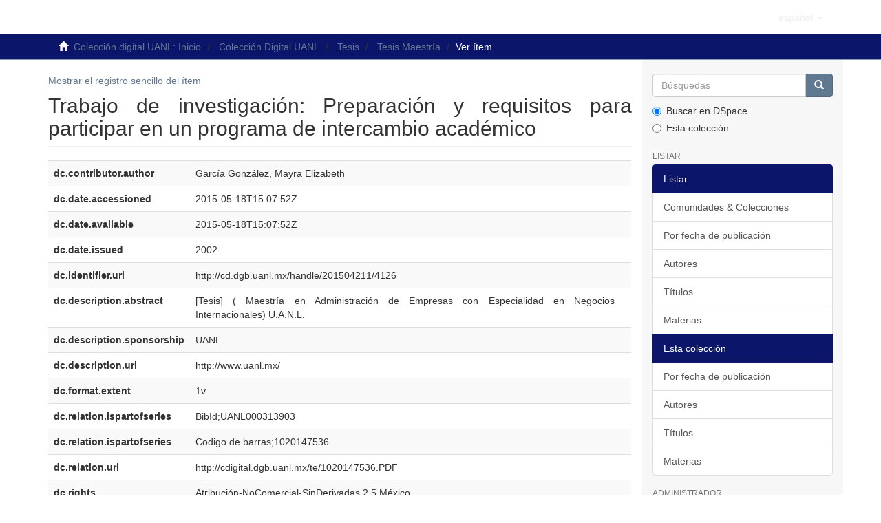

--- FILE ---
content_type: text/html;charset=utf-8
request_url: https://cd.dgb.uanl.mx/handle/201504211/4126?show=full
body_size: 5368
content:
<!DOCTYPE html>
            <!--[if lt IE 7]> <html class="no-js lt-ie9 lt-ie8 lt-ie7" lang="en"> <![endif]-->
            <!--[if IE 7]>    <html class="no-js lt-ie9 lt-ie8" lang="en"> <![endif]-->
            <!--[if IE 8]>    <html class="no-js lt-ie9" lang="en"> <![endif]-->
            <!--[if gt IE 8]><!--> <html class="no-js" lang="en"> <!--<![endif]-->
            <head><META http-equiv="Content-Type" content="text/html; charset=UTF-8">
<meta content="BLRtpK4ls_kJ4ll-JpXWtkT7b7bBJz4QcYuI_Ja5j0k" name="google-site-verification">
<meta content="text/html; charset=UTF-8" http-equiv="Content-Type">
<meta content="IE=edge,chrome=1" http-equiv="X-UA-Compatible">
<meta content="width=device-width,initial-scale=1" name="viewport">
<link rel="shortcut icon" href="/themes/Mirage2/images/favicon.ico">
<link rel="apple-touch-icon" href="/themes/Mirage2/images/apple-touch-icon.png">
<meta name="Generator" content="DSpace 5.1">
<link href="/themes/Mirage2/styles/main.css" rel="stylesheet">
<link type="application/opensearchdescription+xml" rel="search" href="http://cd.dgb.uanl.mx:80/description.xml" title="DSpace">
<script>
                //Clear default text of emty text areas on focus
                function tFocus(element)
                {
                if (element.value == ' '){element.value='';}
                }
                //Clear default text of emty text areas on submit
                function tSubmit(form)
                {
                var defaultedElements = document.getElementsByTagName("textarea");
                for (var i=0; i != defaultedElements.length; i++){
                if (defaultedElements[i].value == ' '){
                defaultedElements[i].value='';}}
                }
                //Disable pressing 'enter' key to submit a form (otherwise pressing 'enter' causes a submission to start over)
                function disableEnterKey(e)
                {
                var key;

                if(window.event)
                key = window.event.keyCode;     //Internet Explorer
                else
                key = e.which;     //Firefox and Netscape

                if(key == 13)  //if "Enter" pressed, then disable!
                return false;
                else
                return true;
                }
                


            </script><!--[if lt IE 9]>
                <script src="/themes/Mirage2/vendor/html5shiv/dist/html5shiv.js"> </script>
                <script src="/themes/Mirage2/vendor/respond/respond.min.js"> </script>
                <![endif]--><script src="/themes/Mirage2/vendor/modernizr/modernizr.js"> </script>
<title>Trabajo de investigaci&oacute;n: Preparaci&oacute;n y requisitos para participar en un programa de intercambio acad&eacute;mico</title>
<link rel="schema.DCTERMS" href="http://purl.org/dc/terms/" />
<link rel="schema.DC" href="http://purl.org/dc/elements/1.1/" />
<meta name="DC.creator" content="García González, Mayra Elizabeth" />
<meta name="DCTERMS.dateAccepted" content="2015-05-18T15:07:52Z" scheme="DCTERMS.W3CDTF" />
<meta name="DCTERMS.available" content="2015-05-18T15:07:52Z" scheme="DCTERMS.W3CDTF" />
<meta name="DCTERMS.issued" content="2002" scheme="DCTERMS.W3CDTF" />
<meta name="DC.identifier" content="http://cd.dgb.uanl.mx/handle/201504211/4126" scheme="DCTERMS.URI" />
<meta name="DCTERMS.abstract" content="[Tesis] ( Maestría en Administración de Empresas con Especialidad en Negocios Internacionales) U.A.N.L." />
<meta name="DC.description" content="UANL" />
<meta name="DC.description" content="http://www.uanl.mx/" scheme="DCTERMS.URI" />
<meta name="DCTERMS.extent" content="1v." />
<meta name="DC.relation" content="BibId;UANL000313903" />
<meta name="DC.relation" content="Codigo de barras;1020147536" />
<meta name="DC.relation" content="http://cdigital.dgb.uanl.mx/te/1020147536.PDF" scheme="DCTERMS.URI" />
<meta name="DC.relation" content="Atribución-NoComercial-SinDerivadas 2.5 México" />
<meta name="DC.rights" content="http://creativecommons.org/licenses/by-nc-nd/2.5/mx/" scheme="DCTERMS.URI" />
<meta name="DC.subject" content="Cooperación intelectual" />
<meta name="DC.subject" content="Intercambios educativos" />
<meta name="DC.subject" content="Investigación" />
<meta name="DC.title" content="Trabajo de investigación: Preparación y requisitos para participar en un programa de intercambio académico" />
<meta content="Garc&iacute;a Gonz&aacute;lez, Mayra Elizabeth" name="citation_author">
<meta content="2002" name="citation_date">
<meta content="Trabajo de investigaci&oacute;n: Preparaci&oacute;n y requisitos para participar en un programa de intercambio acad&eacute;mico" name="citation_title">
<meta content="Cooperaci&oacute;n intelectual; Intercambios educativos; Investigaci&oacute;n" name="citation_keywords">
<meta content="http://cd.dgb.uanl.mx//handle/201504211/4126" name="citation_abstract_html_url">
<meta content="http://cd.dgb.uanl.mx//bitstream/201504211/4126/1/17728.pdf" name="citation_pdf_url">
</head><script type="text/javascript">

  var _gaq = _gaq || [];
  _gaq.push(['_setAccount', 'UA-60105224-2']);
  _gaq.push(['_trackPageview']);

  (function() {
    var ga = document.createElement('script'); ga.type = 'text/javascript'; ga.async = true;
    ga.src = ('https:' == document.location.protocol ? 'https://ssl' : 'http://www') + '.google-analytics.com/ga.js';
    var s = document.getElementsByTagName('script')[0]; s.parentNode.insertBefore(ga, s);
  })();

</script><body>
<header>
<div role="navigation" class="navbar navbar-default navbar-static-top">
<div class="container">
<div class="navbar-header">
<button data-toggle="offcanvas" class="navbar-toggle" type="button"><span class="sr-only">Cambiar navegaci&oacute;n</span><span class="icon-bar"></span><span class="icon-bar"></span><span class="icon-bar"></span></button><a class="navbar-brand" href="/"><img src="/themes/Mirage2//images/logocd4.png"></a>
<div class="navbar-header pull-right visible-xs hidden-sm hidden-md hidden-lg">
<ul class="nav nav-pills pull-left ">
<li class="dropdown" id="ds-language-selection-xs">
<button data-toggle="dropdown" class="dropdown-toggle navbar-toggle navbar-link" role="button" href="#" id="language-dropdown-toggle-xs"><b aria-hidden="true" class="visible-xs glyphicon glyphicon-globe"></b></button>
<ul data-no-collapse="true" aria-labelledby="language-dropdown-toggle-xs" role="menu" class="dropdown-menu pull-right">
<li role="presentation" class="disabled">
<a href="http://cd.dgb.uanl.mx:80/handle/201504211/4126?locale-attribute=es">espa&ntilde;ol</a>
</li>
<li role="presentation">
<a href="http://cd.dgb.uanl.mx:80/handle/201504211/4126?locale-attribute=en">English</a>
</li>
</ul>
</li>
<li>
<form method="get" action="/login" style="display: inline">
<button class="navbar-toggle navbar-link"><b aria-hidden="true" class="visible-xs glyphicon glyphicon-user"></b></button>
</form>
</li>
</ul>
</div>
</div>
<div class="navbar-header pull-right hidden-xs">
<ul class="nav navbar-nav pull-left">
<li class="dropdown" id="ds-language-selection">
<a data-toggle="dropdown" class="dropdown-toggle" role="button" href="#" id="language-dropdown-toggle"><span class="hidden-xs">espa&ntilde;ol&nbsp;<b class="caret"></b></span></a>
<ul data-no-collapse="true" aria-labelledby="language-dropdown-toggle" role="menu" class="dropdown-menu pull-right">
<li role="presentation" class="disabled">
<a href="http://cd.dgb.uanl.mx:80/handle/201504211/4126?locale-attribute=es">espa&ntilde;ol</a>
</li>
<li role="presentation">
<a href="http://cd.dgb.uanl.mx:80/handle/201504211/4126?locale-attribute=en">English</a>
</li>
</ul>
</li>
</ul>
<ul class="nav navbar-nav pull-left"></ul>
<button type="button" class="navbar-toggle visible-sm" data-toggle="offcanvas"><span class="sr-only">Cambiar navegaci&oacute;n</span><span class="icon-bar"></span><span class="icon-bar"></span><span class="icon-bar"></span></button>
</div>
</div>
</div>
</header>
<div class="trail-wrapper hidden-print">
<div class="container">
<div class="row">
<div class="col-xs-12">
<div class="breadcrumb dropdown visible-xs">
<a data-toggle="dropdown" class="dropdown-toggle" role="button" href="#" id="trail-dropdown-toggle">Ver &iacute;tem&nbsp;<b class="caret"></b></a>
<ul aria-labelledby="trail-dropdown-toggle" role="menu" class="dropdown-menu">
<li role="presentation">
<a role="menuitem" href="/"><i aria-hidden="true" class="glyphicon glyphicon-home"></i>&nbsp;
                        Colecci&oacute;n digital UANL: Inicio</a>
</li>
<li role="presentation">
<a role="menuitem" href="/handle/201504211/1">Colecci&oacute;n Digital UANL</a>
</li>
<li role="presentation">
<a role="menuitem" href="/handle/201504211/3">Tesis</a>
</li>
<li role="presentation">
<a role="menuitem" href="/handle/201504211/1311">Tesis Maestr&iacute;a</a>
</li>
<li role="presentation" class="disabled">
<a href="#" role="menuitem">Ver &iacute;tem</a>
</li>
</ul>
</div>
<ul class="breadcrumb hidden-xs">
<li>
<i aria-hidden="true" class="glyphicon glyphicon-home"></i>&nbsp;
            <a href="/">Colecci&oacute;n digital UANL: Inicio</a>
</li>
<li>
<a href="/handle/201504211/1">Colecci&oacute;n Digital UANL</a>
</li>
<li>
<a href="/handle/201504211/3">Tesis</a>
</li>
<li>
<a href="/handle/201504211/1311">Tesis Maestr&iacute;a</a>
</li>
<li class="active">Ver &iacute;tem</li>
</ul>
</div>
</div>
</div>
</div>
<div class="hidden" id="no-js-warning-wrapper">
<div id="no-js-warning">
<div class="notice failure">JavaScript is disabled for your browser. Some features of this site may not work without it.</div>
</div>
</div>
<div class="container" id="main-container">
<div class="row row-offcanvas row-offcanvas-right">
<div class="horizontal-slider clearfix">
<div class="col-xs-12 col-sm-12 col-md-9 main-content">
<div>
<div id="aspect_artifactbrowser_ItemViewer_div_item-view" class="ds-static-div primary">
<p class="ds-paragraph item-view-toggle item-view-toggle-top">
<a href="/handle/201504211/4126">Mostrar el registro sencillo del &iacute;tem</a>
</p>
<!-- External Metadata URL: cocoon://metadata/handle/201504211/4126/mets.xml-->
<h2 class="page-header first-page-header">Trabajo de investigaci&oacute;n: Preparaci&oacute;n y requisitos para participar en un programa de intercambio acad&eacute;mico</h2>
<div class="ds-table-responsive">
<table class="ds-includeSet-table detailtable table table-striped table-hover">

<tr class="ds-table-row odd ">
<td class="label-cell">dc.contributor.author</td><td class="word-break">Garc&iacute;a Gonz&aacute;lez, Mayra Elizabeth</td><td></td>
</tr>

<tr class="ds-table-row even ">
<td class="label-cell">dc.date.accessioned</td><td class="word-break">2015-05-18T15:07:52Z</td><td></td>
</tr>

<tr class="ds-table-row odd ">
<td class="label-cell">dc.date.available</td><td class="word-break">2015-05-18T15:07:52Z</td><td></td>
</tr>

<tr class="ds-table-row even ">
<td class="label-cell">dc.date.issued</td><td class="word-break">2002</td><td></td>
</tr>

<tr class="ds-table-row odd ">
<td class="label-cell">dc.identifier.uri</td><td class="word-break">http://cd.dgb.uanl.mx/handle/201504211/4126</td><td></td>
</tr>

<tr class="ds-table-row even ">
<td class="label-cell">dc.description.abstract</td><td class="word-break">[Tesis] ( Maestr&iacute;a en Administraci&oacute;n de Empresas con Especialidad en Negocios Internacionales) U.A.N.L.</td><td></td>
</tr>

<tr class="ds-table-row odd ">
<td class="label-cell">dc.description.sponsorship</td><td class="word-break">UANL</td><td></td>
</tr>

<tr class="ds-table-row even ">
<td class="label-cell">dc.description.uri</td><td class="word-break">http://www.uanl.mx/</td><td></td>
</tr>

<tr class="ds-table-row odd ">
<td class="label-cell">dc.format.extent</td><td class="word-break">1v.</td><td></td>
</tr>

<tr class="ds-table-row even ">
<td class="label-cell">dc.relation.ispartofseries</td><td class="word-break">BibId;UANL000313903</td><td></td>
</tr>

<tr class="ds-table-row odd ">
<td class="label-cell">dc.relation.ispartofseries</td><td class="word-break">Codigo de barras;1020147536</td><td></td>
</tr>

<tr class="ds-table-row even ">
<td class="label-cell">dc.relation.uri</td><td class="word-break">http://cdigital.dgb.uanl.mx/te/1020147536.PDF</td><td></td>
</tr>

<tr class="ds-table-row odd ">
<td class="label-cell">dc.rights</td><td class="word-break">Atribuci&oacute;n-NoComercial-SinDerivadas 2.5 M&eacute;xico</td><td></td>
</tr>

<tr class="ds-table-row even ">
<td class="label-cell">dc.rights.uri</td><td class="word-break">http://creativecommons.org/licenses/by-nc-nd/2.5/mx/</td><td></td>
</tr>

<tr class="ds-table-row odd ">
<td class="label-cell">dc.subject</td><td class="word-break">Cooperaci&oacute;n intelectual</td><td></td>
</tr>

<tr class="ds-table-row even ">
<td class="label-cell">dc.subject</td><td class="word-break">Intercambios educativos</td><td></td>
</tr>

<tr class="ds-table-row odd ">
<td class="label-cell">dc.subject</td><td class="word-break">Investigaci&oacute;n</td><td></td>
</tr>

<tr class="ds-table-row even ">
<td class="label-cell">dc.title</td><td class="word-break">Trabajo de investigaci&oacute;n: Preparaci&oacute;n y requisitos para participar en un programa de intercambio acad&eacute;mico</td><td></td>
</tr>

<tr class="ds-table-row odd ">
<td class="label-cell">dc.publication.place</td><td class="word-break">San Nicol&aacute;s de los Garza, N.L.  [s.n.], 2002</td><td></td>
</tr>

</table>
</div>
<span class="Z3988" title="ctx_ver=Z39.88-2004&amp;rft_val_fmt=info%3Aofi%2Ffmt%3Akev%3Amtx%3Adc&amp;rft_id=http%3A%2F%2Fcd.dgb.uanl.mx%2Fhandle%2F201504211%2F4126&amp;rfr_id=info%3Asid%2Fdspace.org%3Arepository&amp;">
            ﻿ 
        </span>
<h3>Ficheros en el &iacute;tem</h3>
<div class="file-list">

<div class="file-wrapper row">
<div class="col-xs-6 col-sm-3">
<div class="thumbnail">
<a class="image-link" href="/bitstream/handle/201504211/4126/license_rdf?sequence=2&isAllowed=y"><img style="height: 80px;" src="/themes/Mirage2//images/icons/file6.png" alt="Icon"></a>
</div>
</div>
<div class="col-xs-6 col-sm-7">
<dl class="file-metadata dl-horizontal">
<dt>Nombre:</dt>
<dd class="word-break" title="license_rdf">license_rdf</dd>
<dt>Tama&ntilde;o:</dt>
<dd class="word-break">1.205Kb</dd>
<dt>Formato:</dt>
<dd class="word-break">Desconocido</dd>
</dl>
</div>
<div class="file-link col-xs-6 col-xs-offset-6 col-sm-2 col-sm-offset-0">
<a href="/bitstream/handle/201504211/4126/license_rdf?sequence=2&isAllowed=y">Ver/</a>
</div>
</div>

<div class="file-wrapper row">
<div class="col-xs-6 col-sm-3">
<div class="thumbnail">
<a class="image-link" href="/bitstream/handle/201504211/4126/17728.pdf?sequence=1&isAllowed=y"><img alt="Thumbnail" src="/bitstream/handle/201504211/4126/17728.pdf.jpg?sequence=5&isAllowed=y"></a>
</div>
</div>
<div class="col-xs-6 col-sm-7">
<dl class="file-metadata dl-horizontal">
<dt>Nombre:</dt>
<dd class="word-break" title="17728.pdf">17728.pdf</dd>
<dt>Tama&ntilde;o:</dt>
<dd class="word-break">8.849Mb</dd>
<dt>Formato:</dt>
<dd class="word-break">PDF</dd>
</dl>
</div>
<div class="file-link col-xs-6 col-xs-offset-6 col-sm-2 col-sm-offset-0">
<a href="/bitstream/handle/201504211/4126/17728.pdf?sequence=1&isAllowed=y">Ver/</a>
</div>
</div>
</div>
<h3 class="ds-list-head">Este &iacute;tem aparece en la(s) siguiente(s) colecci&oacute;n(ones)</h3>
<ul class="ds-referenceSet-list">
<!-- External Metadata URL: cocoon://metadata/handle/201504211/1311/mets.xml-->
<li>
<a href="/handle/201504211/1311">Tesis Maestr&iacute;a</a> [4768]<br>
</li>
</ul>
<p class="ds-paragraph item-view-toggle item-view-toggle-bottom">
<a href="/handle/201504211/4126">Mostrar el registro sencillo del &iacute;tem</a>
</p>
</div>
<div class="row" about="http://cd.dgb.uanl.mx/handle/201504211/4126">
<div class="col-sm-3 col-xs-12">
<a title="Atribuci&oacute;n-NoComercial-SinDerivadas 2.5 M&eacute;xico" alt="Atribuci&oacute;n-NoComercial-SinDerivadas 2.5 M&eacute;xico" href="http://creativecommons.org/licenses/by-nc-nd/2.5/mx/" rel="license"><img class="img-responsive" src="/themes/Mirage2//images/creativecommons/cc-by-nc-nd.png" alt="Atribuci&oacute;n-NoComercial-SinDerivadas 2.5 M&eacute;xico"></a>
</div>
<div class="col-sm-8">
<span>Excepto si se se&ntilde;ala otra cosa, la licencia del &iacute;tem se describe como Atribuci&oacute;n-NoComercial-SinDerivadas 2.5 M&eacute;xico</span>
</div>
</div>
</div>
<div class="visible-xs visible-sm">
<footer>
<div class="row">
<hr>
<div class="col-xs-7 col-sm-8">
<div>
<a target="_blank" href="http://www.uanl.mx/">Universidad Aut&oacute;noma de Nuevo Le&oacute;n</a>
</div>
<div>
<a target="_blank" href="http://arteycultura.uanl.mx/">Secretar&iacute;a de Extensi&oacute;n y Cultura </a> | <a target="_blank" href="http://www.dgb.uanl.mx/">Direcci&oacute;n de Bibliotecas</a> @ 2025
                        </div>
<div class="hidden-print">
<a target="_blank" href="http://www.dgb.uanl.mx/?mod=sugerenciascolecciondigital">Sugerencias</a>
</div>
<a target="_blank" href="http://www.dspace.org/">Soportado en Dspace</a>
</div>
<div class="col-xs-12 col-sm-4 hidden-print">
<div class="pull-right">
<img style="height:70px;" src="/themes/Mirage2//images/uanl-dgb2.png" alt="@mire NV"></div>
</div>
</div>
<a class="hidden" href="/htmlmap">&nbsp;</a>
<p>&nbsp;</p>
</footer>
</div>
</div>
<div role="navigation" id="sidebar" class="col-xs-6 col-sm-3 sidebar-offcanvas">
<div class="word-break hidden-print" id="ds-options">
<div class="ds-option-set" id="ds-search-option">
<form method="post" class="" id="ds-search-form" action="/discover">
<fieldset>
<div class="input-group">
<input placeholder="B&uacute;squedas" type="text" class="ds-text-field form-control" name="query"><span class="input-group-btn"><button title="Ir" class="ds-button-field btn btn-primary"><span aria-hidden="true" class="glyphicon glyphicon-search"></span></button></span>
</div>
<div class="radio">
<label><input checked value="" name="scope" type="radio" id="ds-search-form-scope-all">Buscar en DSpace</label>
</div>
<div class="radio">
<label><input name="scope" type="radio" id="ds-search-form-scope-container" value="201504211/1311">Esta colecci&oacute;n</label>
</div>
</fieldset>
</form>
</div>
<h2 class="ds-option-set-head  h6">Listar</h2>
<div id="aspect_viewArtifacts_Navigation_list_browse" class="list-group">
<a class="list-group-item active"><span class="h5 list-group-item-heading  h5">Listar</span></a><a href="/community-list" class="list-group-item ds-option">Comunidades &amp; Colecciones</a><a href="/browse?type=dateissued" class="list-group-item ds-option">Por fecha de publicaci&oacute;n</a><a href="/browse?type=author" class="list-group-item ds-option">Autores</a><a href="/browse?type=title" class="list-group-item ds-option">T&iacute;tulos</a><a href="/browse?type=subject" class="list-group-item ds-option">Materias</a><a class="list-group-item active"><span class="h5 list-group-item-heading  h5">Esta colecci&oacute;n</span></a><a href="/handle/201504211/1311/browse?type=dateissued" class="list-group-item ds-option">Por fecha de publicaci&oacute;n</a><a href="/handle/201504211/1311/browse?type=author" class="list-group-item ds-option">Autores</a><a href="/handle/201504211/1311/browse?type=title" class="list-group-item ds-option">T&iacute;tulos</a><a href="/handle/201504211/1311/browse?type=subject" class="list-group-item ds-option">Materias</a>
</div>
<h2 class="ds-option-set-head  h6">Administrador</h2>
<div id="aspect_viewArtifacts_Navigation_list_account" class="list-group">
<a href="/login" class="list-group-item ds-option">Acceder</a>
</div>
<div id="aspect_viewArtifacts_Navigation_list_context" class="list-group"></div>
<div id="aspect_viewArtifacts_Navigation_list_administrative" class="list-group"></div>
<div id="aspect_discovery_Navigation_list_discovery" class="list-group"></div>
<h2 class="ds-option-set-head  h6">Estad&iacute;sticas</h2>
<div id="aspect_statistics_Navigation_list_statistics" class="list-group">
<a href="/handle/201504211/4126/statistics" class="list-group-item ds-option">Ver Estad&iacute;sticas de uso</a>
</div>
</div>
</div>
</div>
</div>
<div class="hidden-xs hidden-sm">
<footer>
<div class="row">
<hr>
<div class="col-xs-7 col-sm-8">
<div>
<a target="_blank" href="http://www.uanl.mx/">Universidad Aut&oacute;noma de Nuevo Le&oacute;n</a>
</div>
<div>
<a target="_blank" href="http://arteycultura.uanl.mx/">Secretar&iacute;a de Extensi&oacute;n y Cultura </a> | <a target="_blank" href="http://www.dgb.uanl.mx/">Direcci&oacute;n de Bibliotecas</a> @ 2025
                        </div>
<div class="hidden-print">
<a target="_blank" href="http://www.dgb.uanl.mx/?mod=sugerenciascolecciondigital">Sugerencias</a>
</div>
<a target="_blank" href="http://www.dspace.org/">Soportado en Dspace</a>
</div>
<div class="col-xs-12 col-sm-4 hidden-print">
<div class="pull-right">
<img style="height:70px;" src="/themes/Mirage2//images/uanl-dgb2.png" alt="@mire NV"></div>
</div>
</div>
<a class="hidden" href="/htmlmap">&nbsp;</a>
<p>&nbsp;</p>
</footer>
</div>
</div>
<script>if(!window.DSpace){window.DSpace={};}window.DSpace.context_path='';window.DSpace.theme_path='/themes/Mirage2/';</script><script src="/themes/Mirage2/scripts/theme.js"> </script><script>
                  $(function() {  
              // La magia ocurre aquí  
            //alert("funciona");
            var a=$(".main-content div h2").first().text();
            //alert(a);
            if(a=='Page cannot be found'){
                location.href='/';
            }
    

                });  
                </script><script>
                  (function(i,s,o,g,r,a,m){i['GoogleAnalyticsObject']=r;i[r]=i[r]||function(){
                  (i[r].q=i[r].q||[]).push(arguments)},i[r].l=1*new Date();a=s.createElement(o),
                  m=s.getElementsByTagName(o)[0];a.async=1;a.src=g;m.parentNode.insertBefore(a,m)
                  })(window,document,'script','//www.google-analytics.com/analytics.js','ga');

                  ga('create', 'UA-60105224-2', 'cd.dgb.uanl.mx');
                  ga('send', 'pageview');
           </script>
</body></html>
